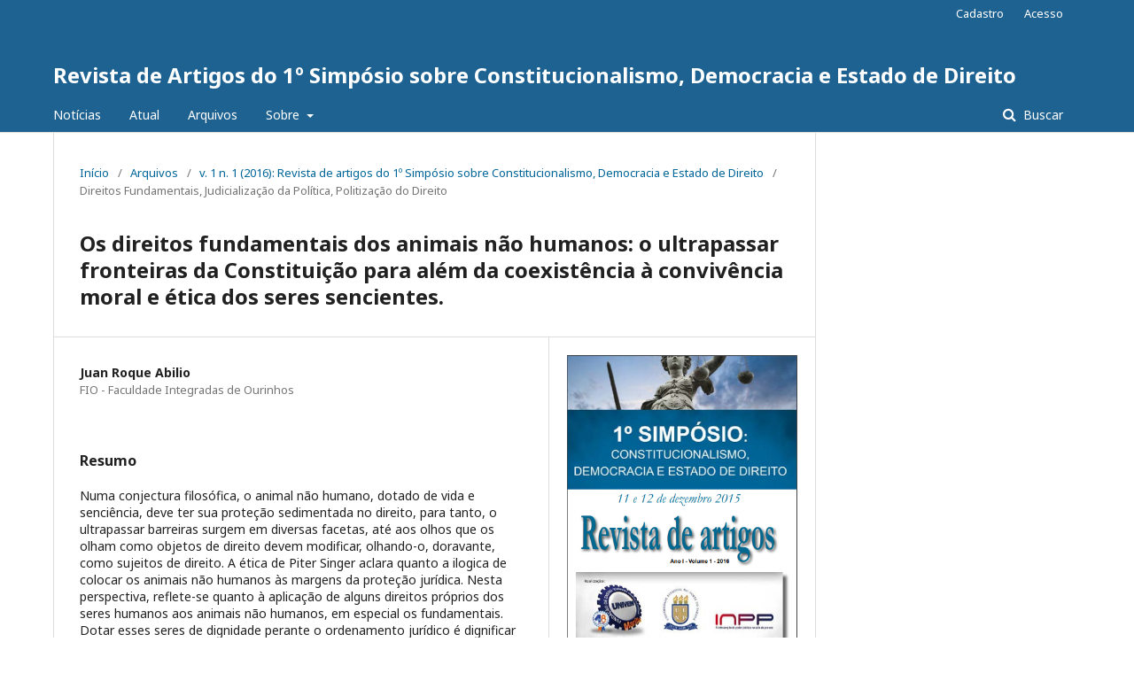

--- FILE ---
content_type: text/html; charset=utf-8
request_url: https://revista.univem.edu.br/1simposioconst/article/view/1132
body_size: 4018
content:

<!DOCTYPE html>
<html lang="pt-BR" xml:lang="pt-BR">
<head>
	<meta http-equiv="Content-Type" content="text/html; charset=utf-8">
	<meta name="viewport" content="width=device-width, initial-scale=1.0">
	<title>
		 Os direitos fundamentais dos animais não humanos: o ultrapassar fronteiras da Constituição para além da coexistência à convivência moral e ética dos seres sencientes.
							| Revista de Artigos do 1º Simpósio sobre Constitucionalismo, Democracia e Estado de Direito
			</title>

	
<meta name="generator" content="##common.openJournalSystems## 3.0.2.0">
	<link rel="stylesheet" href="https://revista.univem.edu.br/public/site/sitestyle.css" type="text/css" /><link rel="stylesheet" href="https://revista.univem.edu.br/1simposioconst/$$$call$$$/page/page/css?name=stylesheet" type="text/css" /><link rel="stylesheet" href="//fonts.googleapis.com/css?family=Noto+Sans:400,400italic,700,700italic" type="text/css" />
</head><body class="pkp_page_article pkp_op_view" dir="ltr">

	<div class="cmp_skip_to_content">
		<a href="#pkp_content_main">##navigation.skip.main##</a>
		<a href="#pkp_content_nav">##navigation.skip.nav##</a>
		<a href="#pkp_content_footer">##navigation.skip.footer##</a>
	</div>
	<div class="pkp_structure_page">

				<header class="pkp_structure_head" id="headerNavigationContainer" role="banner">
			<div class="pkp_head_wrapper">

				<div class="pkp_site_name_wrapper">
																<div class="pkp_site_name">
																		
																			<a href="https://revista.univem.edu.br/1simposioconst/index" class="is_text">Revista de Artigos do 1º Simpósio sobre Constitucionalismo, Democracia e Estado de Direito</a>
																	</div>
									</div>

													<nav id="pkp_content_nav" class="pkp_navigation_primary_row navDropdownMenu" aria-label="Navegação no Site">
						<div class="pkp_navigation_primary_wrapper">

														<ul id="navigationPrimary" class="pkp_navigation_primary pkp_nav_list">

			<li>
			<a href="https://revista.univem.edu.br/1simposioconst/announcement">
				Notícias
			</a>
		</li>
	
	
					<li>
				<a href="https://revista.univem.edu.br/1simposioconst/issue/current">
					Atual
				</a>
			</li>
			<li>
				<a href="https://revista.univem.edu.br/1simposioconst/issue/archive">
					Arquivos
				</a>
			</li>
		
		<li aria-haspopup="true" aria-expanded="false">
			<a href="https://revista.univem.edu.br/1simposioconst/about">
				Sobre
			</a>
			<ul>
				<li>
					<a href="https://revista.univem.edu.br/1simposioconst/about">
						Sobre a Revista
					</a>
				</li>
									<li>
						<a href="https://revista.univem.edu.br/1simposioconst/about/editorialTeam">
							Equipe Editorial
						</a>
					</li>
								<li>
					<a href="https://revista.univem.edu.br/1simposioconst/about/submissions">
						Submissões
					</a>
				</li>
									<li>
						<a href="https://revista.univem.edu.br/1simposioconst/about/contact">
							Contato
						</a>
					</li>
							</ul>
		</li>
	</ul>
															<form class="pkp_search" action="https://revista.univem.edu.br/1simposioconst/search/search" method="post" role="search">
		<input type="hidden" name="csrfToken" value="139d24b39ca45480c56a85228acc622a">
		<input name="query" value="" type="text" aria-label="Termo de Busca">
		<button type="submit">
			Buscar
		</button>
		<div class="search_controls" aria-hidden="true">
			<a href="https://revista.univem.edu.br/1simposioconst/search/search" class="headerSearchPrompt search_prompt" aria-hidden="true">
				Buscar
			</a>
			<a href="#" class="search_cancel headerSearchCancel" aria-hidden="true"></a>
			<span class="search_loading" aria-hidden="true"></span>
		</div>
</form>
						</div>
					</nav>
				
				<nav class="pkp_navigation_user_wrapper navDropdownMenu" id="navigationUserWrapper" aria-label="Navegação do Usuário">
					<ul id="navigationUser" class="pkp_navigation_user pkp_nav_list">
																					<li><a href="https://revista.univem.edu.br/1simposioconst/user/register">Cadastro</a></li>
														<li><a href="https://revista.univem.edu.br/1simposioconst/login">Acesso</a></li>
											</ul>
				</nav><!-- .pkp_navigation_user_wrapper -->

			</div><!-- .pkp_head_wrapper -->
		</header><!-- .pkp_structure_head -->

						<div class="pkp_structure_content">
			<div id="pkp_content_main" class="pkp_structure_main" role="main">
<div class="page page_article">
			
<nav class="cmp_breadcrumbs" role="navigation" aria-label="Você está aqui:">
	<ol>
		<li>
			<a href="https://revista.univem.edu.br/1simposioconst/index">
				Início
			</a>
			<span class="separator">/</span>
		</li>
		<li>
			<a href="https://revista.univem.edu.br/1simposioconst/issue/archive">
				Arquivos
			</a>
			<span class="separator">/</span>
		</li>
		<li>
			<a href="https://revista.univem.edu.br/1simposioconst/issue/view/46">
				v. 1 n. 1 (2016): Revista de artigos do 1º Simpósio sobre Constitucionalismo, Democracia e Estado de Direito
			</a>
			<span class="separator">/</span>
		</li>
		<li class="current">
									Direitos Fundamentais, Judicialização da Política, Politização do Direito
						</li>
	</ol>
</nav>	
		<article class="obj_article_details">
	<h1 class="page_title">
		 Os direitos fundamentais dos animais não humanos: o ultrapassar fronteiras da Constituição para além da coexistência à convivência moral e ética dos seres sencientes.
	</h1>

	
	<div class="row">
		<div class="main_entry">

							<ul class="item authors">
											<li>
							<span class="name">
								Juan Roque Abilio
							</span>
															<span class="affiliation">
									FIO - Faculdade Integradas de Ourinhos
								</span>
																				</li>
									</ul>
			
						
										<div class="item abstract">
					<h3 class="label">Resumo</h3>
					Numa conjectura filosófica, o animal não humano, dotado de vida e senciência, deve ter sua proteção sedimentada no direito, para tanto, o ultrapassar barreiras surgem em diversas facetas, até aos olhos que os olham como objetos de direito devem modificar, olhando-o, doravante, como sujeitos de direito. A ética de Piter Singer aclara quanto a ilogica de colocar os animais não humanos às margens da proteção jurídica. Nesta perspectiva, reflete-se quanto à aplicação de alguns direitos próprios dos seres humanos aos animais não humanos, em especial os fundamentais. Dotar esses seres de dignidade perante o ordenamento jurídico é dignificar a própria alma humana, pois, nada mais nobre que proteger o mais fraco, aquele que não consegue por si só fazer valer direitos que pela ética devem titular.
				</div>
			
			

																			
						
		</div><!-- .main_entry -->

		<div class="entry_details">

										<div class="item cover_image">
					<div class="sub_item">
													<a href="https://revista.univem.edu.br/1simposioconst/issue/view/46">
								<img src="https://revista.univem.edu.br/public/journals/11/cover_issue_46_pt_BR.png">
							</a>
											</div>
				</div>
			
													<div class="item galleys">
					<ul class="value galleys_links">
													<li>
								

	
		

<a class="obj_galley_link pdf" href="https://revista.univem.edu.br/1simposioconst/article/view/1132/532">

		
	PDF
</a>							</li>
											</ul>
				</div>
			
							<div class="item published">
					<div class="label">
						Publicado
					</div>
					<div class="value">
						2017-01-27
					</div>
				</div>
			
										<div class="item citation_formats">
																<div class="sub_item citation_display">
							<div class="label">
								Como Citar
							</div>
							<div id="citationOutput" class="value">
															ABILIO, Juan Roque.
 Os direitos fundamentais dos animais não humanos: o ultrapassar fronteiras da Constituição para além da coexistência à convivência moral e ética dos seres sencientes..
<strong>Revista de Artigos do 1º Simpósio sobre Constitucionalismo, Democracia e Estado de Direito</strong>, [S.l.], v. 1, n. 1, jan. 2017.
Disponível em: &lt;<a href="https://revista.univem.edu.br/1simposioconst/article/view/1132" target="_new">https://revista.univem.edu.br/1simposioconst/article/view/1132</a>&gt;. Acesso em: 17 jan. 2026.

							</div>
						</div>
						
										<div class="sub_item citation_format_options">
						<div class="label">
							Fomatos de Citação
						</div>
						<div class="value">
							<ul>
																	<li class="AbntCitationPlugin current">
																				<a href="https://revista.univem.edu.br/1simposioconst/article/cite/1132/AbntCitationPlugin" data-load-citation="true" target="_blank">ABNT</a>
									</li>
																	<li class="ApaCitationPlugin">
																				<a href="https://revista.univem.edu.br/1simposioconst/article/cite/1132/ApaCitationPlugin" data-load-citation="true" target="_blank">APA</a>
									</li>
																	<li class="BibtexCitationPlugin">
																				<a href="https://revista.univem.edu.br/1simposioconst/article/cite/1132/BibtexCitationPlugin" data-load-citation="true" target="_blank">BibTeX</a>
									</li>
																	<li class="CbeCitationPlugin">
																				<a href="https://revista.univem.edu.br/1simposioconst/article/cite/1132/CbeCitationPlugin" data-load-citation="true" target="_blank">CBE</a>
									</li>
																	<li class="EndNoteCitationPlugin">
																				<a href="https://revista.univem.edu.br/1simposioconst/article/cite/1132/EndNoteCitationPlugin" target="_blank">EndNote - formato Macintosh &amp; Windows</a>
									</li>
																	<li class="MlaCitationPlugin">
																				<a href="https://revista.univem.edu.br/1simposioconst/article/cite/1132/MlaCitationPlugin" data-load-citation="true" target="_blank">MLA</a>
									</li>
																	<li class="ProCiteCitationPlugin">
																				<a href="https://revista.univem.edu.br/1simposioconst/article/cite/1132/ProCiteCitationPlugin" target="_blank">ProCite - formato RIS (Macintosh &amp; Windows)</a>
									</li>
																	<li class="RefWorksCitationPlugin">
																				<a href="https://revista.univem.edu.br/1simposioconst/article/cite/1132/RefWorksCitationPlugin" data-load-citation="true" target="_blank">RefWorks</a>
									</li>
																	<li class="TurabianCitationPlugin">
																				<a href="https://revista.univem.edu.br/1simposioconst/article/cite/1132/TurabianCitationPlugin" data-load-citation="true" target="_blank">Turabian</a>
									</li>
																	<li class="RefManCitationPlugin">
																				<a href="https://revista.univem.edu.br/1simposioconst/article/cite/1132/RefManCitationPlugin" target="_blank">Reference Manager - formato RIS (somente para Windows)</a>
									</li>
															</ul>
						</div>
					</div>
				</div>
			
						<div class="item issue">
				<div class="sub_item">
					<div class="label">
						Edição
					</div>
					<div class="value">
						<a class="title" href="https://revista.univem.edu.br/1simposioconst/issue/view/46">
							v. 1 n. 1 (2016): Revista de artigos do 1º Simpósio sobre Constitucionalismo, Democracia e Estado de Direito
						</a>
					</div>
				</div>

									<div class="sub_item">
						<div class="label">
							Seção
						</div>
						<div class="value">
							Direitos Fundamentais, Judicialização da Política, Politização do Direito
						</div>
					</div>
							</div>

						
						
						
										<div class="item copyright">
										<p style="color: #333333; font-size: 11.2px; line-height: 15.68px; margin: 0cm 0cm 0.0001pt"><span style="font-size: 10pt; font-family: Arial, sans-serif">O(A) Cedente declara que o(s) texto(s) em questão é(são) de sua autoria pessoal, se responsabilizando, portanto, pela originalidade do(s)  mesmo(s) e dá, aos organizadores, plenos direitos para escolha da editora, meios de publicação, meios de reprodução, meios de divulgação, tiragem, formato, enfim tudo o que for necessário para que a publicação seja efetivada.</span></p><p style="color: #333333; font-size: 11.2px; line-height: 15.68px; margin: 0cm 0cm 0.0001pt"><span style="font-size: 10pt; font-family: Arial, sans-serif">O EDITOR se compromete a zelar pela qualidade editorial da publicação, garantindo que os conceitos e o pensamento do(a)  CEDENTE permaneçam fiéis aos originais.</span></p><p style="color: #333333; font-size: 11.2px; line-height: 15.68px; margin: 0cm 0cm 0.0001pt"><span style="font-size: 10pt; font-family: Arial, sans-serif">Esta cessão vigorará por todo o período de proteção legal da OBRA, podendo o EDITOR realizar neste período quantas edições julgar conveniente.</span></p><p style="color: #333333; font-size: 11.2px; line-height: 15.68px; margin: 0cm 0cm 0.0001pt"><span style="font-size: 10pt; font-family: Arial, sans-serif">Todos os direitos são reservados. Qualquer reprodução, ainda que de parte da publicação, deverá constar o crédito de referência, de acordo com as leis de direitos autorais vigentes do Brasil.</span></p><p style="color: #333333; font-size: 11.2px; line-height: 15.68px; margin: 0cm 0cm 0.0001pt"><span style="font-size: 10pt; font-family: Arial, sans-serif">Ainda, no processo de submissão do artigo, o autor concorda com os termos de declaração de exclusividade, ineditismo e concordância com a versão final.</span></p>
				</div>
			
			

		</div><!-- .entry_details -->
	</div><!-- .row -->

</article>
	

</div><!-- .page -->


	</div><!-- pkp_structure_main -->

				
			</div><!-- pkp_structure_content -->

<div id="pkp_content_footer" class="pkp_structure_footer_wrapper" role="contentinfo">

	<div class="pkp_structure_footer">

					<div class="pkp_footer_content">
				<p>ISBN: 978-85-87937-24-7</p>
			</div>
		
		<div class="pkp_brand_footer" role="complementary" aria-label="Sobre este sistema de publicação">
			<a href="https://revista.univem.edu.br/1simposioconst/about/aboutThisPublishingSystem">
				<img alt="Open Journal Systems" src="https://revista.univem.edu.br/templates/images/ojs_brand.png">
			</a>
			<a href="http://pkp.sfu.ca/ojs">
				<img alt="Public Knowledge Project" src="https://revista.univem.edu.br/lib/pkp/templates/images/pkp_brand.png">
			</a>
		</div>
	</div>

</div><!-- pkp_structure_footer_wrapper -->

</div><!-- pkp_structure_page -->

<script src="//ajax.googleapis.com/ajax/libs/jquery/1.11.0/jquery.min.js" type="text/javascript"></script><script src="//ajax.googleapis.com/ajax/libs/jqueryui/1.11.0/jquery-ui.min.js" type="text/javascript"></script><script src="https://revista.univem.edu.br/lib/pkp/js/lib/jquery/plugins/jquery.tag-it.js" type="text/javascript"></script><script src="https://revista.univem.edu.br/plugins/themes/default/js/main.js" type="text/javascript"></script><script src="https://revista.univem.edu.br/js/plugins/citationFormats.js" type="text/javascript"></script>


</body>
</html>

--- FILE ---
content_type: text/css
request_url: https://revista.univem.edu.br/public/site/sitestyle.css
body_size: 1801
content:
/**
 * UnCommon Theme
 * Copyright (c) Jon Whipple
 * based on the common.css design by John Willinky
 * 
 * based on common.css
 *
 * Copyright (c) 2003-2007 John Willinsky
 * Distributed under the GNU GPL v2. For full terms see the file docs/COPYING.
 *
 * $Id: uncommon.css,v 1.2 2007/07/20 05:09:37 asmecher Exp $
 */

/**
 * Common HTML elements
 */

body {
	margin: 0;
	padding: 0;
	background-color: #fff;
	color: #333;
	font-family: Verdana,Arial,Helvetica,sans-serif;
}

div {
	line-height: 140%;
	text-align: left;
}

table {
	border: 0;
	border-spacing: 0;
	font-size: 1.0em;
}

form {
	margin: 0;
}

a {
	text-decoration: underline;
}

a:link {
	color: #006699;
}

a:active {
	color: #3399CC;
}

a:visited {
	color: #006699;
}

a:hover {
	color: #eee;
	background: #006699;
}

a.plain {
	text-decoration: none;
}

ul {
	margin: 0.25em 0 0.75em 0;
	padding: 0 0 0 2.5em;
}

tt {
	font-size: 1.25em;
}

label {
}

label.error {
	color: #900;
}

input {
		border: 1px solid #006699;
}

input.textField, select.selectMenu, textarea.textArea, input.uploadField {
	background-color: #ffffff;
	color: #333333;
	font-family: Verdana,Arial,Helvetica,sans-serif;
	border: 1px solid #006699;
	font-size: 1em;
}

input.button {
	padding-left: 0.5em;
	padding-right: 0.5em;
	background-color: #EEEEFF;
	font-size: 1em;
}

input.defaultButton {
	background-color: #3399CC;
	color: #eee;
	font-weight: bold;
}


/**
 * Main layout elements
 */

#container {
	line-height: 125%;
	text-align: center;
}

#header {
	padding: 0;
	margin: 0 auto;
	background-color: #006699;
	text-align: center;
}

#headerTitle {
	text-align: left;
	margin: 0 auto;
	padding: 0;
}

#header h1 {
	margin: 0 auto;
	padding: 1em 0 1em 0;
	font-family:  Verdana,Arial,Helvetica,sans-serif;
	font-weight: bold;
	text-transform:  uppercase;
	color: #ffffff;
	letter-spacing: 2px;
}

#body {
	margin: 0 auto;
}

#footer {
	width: 100%;
	min-height: 35px;
	position: relative;
	clear: both;
	background-color: #006699;
	text-align: center;
	color:  #ffffff;
	padding: 15px;
}

#footerContent {
	margin: 0 auto;
	color:  #ffffff;
}

#main h2 {
	margin: 0em 1em 0.5em 0em;
	padding-top: 0.5em;
	font-family:  Verdana,Arial,Helvetica,sans-serif;
	font-weight: bold;
	color: #006699;
}

#main h3 {
	margin: 0em 1em 0.5em 0em;
	padding-top: 0em;
	font-family:  Verdana,Arial,Helvetica,sans-serif;
	font-weight: bold;
	color: #006699;
}

#navbar {
	margin-right: 0;
	padding-bottom: 0.5em;
	border-bottom: 5px solid #006699;
}

#breadcrumb {
	padding-top: 1em;
	font-size: 0.7em;
	color: #666666;
}

#content {
	margin: 0;
	padding: 0;
	padding-top: 0.5em;
	font-size: 0.7em;
	border-top: 5px solid #006699;
}

#content h3 {
	margin: 0em 1em 0.25em 0em;
	padding-top: 0.75em;
	font-family:  Verdana,Arial,Helvetica,sans-serif;
	font-weight: bold;
	font-size: 1.8em;
	line-height: 1.35em;
	color: #006699;
	font-weight: bold;
}

#content h4 {
	margin: 0em 1em 0.25em 0em;
	padding-top: 0.75em;
	font-family:  Verdana,Arial,Helvetica,sans-serif;
	font-weight: bold;
	font-size: 1.5em;
	color: #666666;
}

#content h5 {
	margin: 0em 1em 0.25em 0em;
	padding-top: 0.75em;
	font-weight: bold;
	font-size: 1em;
	color: #666666;
}


/**
 * Navigation bar
 */

#navbar a {
	font-size: 0.65em;
	letter-spacing: 0.05em;
}

#navbar a:link {
}

#navbar a:active {
}

#navbar a:visited {
}

#navbar a:hover {
}


/**
 * Sidebar
 */

#sidebar div.block {
	font-size: 1em;
	padding: 0.5em 0;
	border-top: 5px solid #006699;
	border-bottom: 1px solid #006699;
	margin-bottom: 5px;
	color: #999999;
}

#sidebar div.block span.blockTitle {
	display: block;
	padding: 0;
	font-size: 1em;
	font-weight: bold;
	color: #006699;;
	letter-spacing: 0.1em;
	text-transform: uppercase;
}

#sidebar div.block span.blockSubtitle {
	display: block;
	padding: 0;
	font-weight: bold;
}

#sidebar input.textField, #sidebar select.selectMenu, #sidebar input.button {
	font-size: 1em;
}


/**
 * Breadcrumbs
 */

#breadcrumb a {
	text-decoration: none;
}

#breadcrumb a.current {
	font-weight: bold;
}


/**
 * Footer elements
 */

#footer div.debugStats {
	font-size: 0.6em;
}


/**
 * Additional text styles
 */

span.disabled, label.disabled {
	color: #666;
}

a.action, a.file {
	font-size: 0.85em;
	text-transform: uppercase;
}

a.icon {
	text-decoration: none;
}

a.icon:hover {
	background: none;
}

span.formRequired {
	color: #333;
	font-size: 0.9em;
}

span.instruct {
}

span.heading {
	font-size: 0.85em;
	text-transform: uppercase;
}

span.highlight {
	border-bottom: 1px dotted #000;
}

.nowrap {
	white-space: nowrap;
}

pre {
	background-color: #EEEEFF;
	color: #000;
	font-size: 1.25em;
}

/**
 * Table styles
 */

table.info {
}

table.info td {
	padding: 0;
	padding-bottom: 0.5em;
	padding-right: 0.5em;
}

table.listing {
}

table.listing td {
	padding: 0.25em 0.5em 0.25em 0.5em;
}

table.listing tr.heading td, table.listing td.heading, table.info td.heading {
	font-size: 0.85em;
	text-transform: uppercase;
	font-weight: normal;
	line-height: 120%;
	padding: 0.75em 0.5em 1em 0.5em;
}

table.info td.heading {
	padding-left: 0;
}


table.listing td.nodata, table.info td.nodata {
	text-align: center;
	font-style: italic;
}

table.listing td.headseparator {
	border-top: 1px dotted #000;
	font-size: 0.1em;
	line-height: 1%;
}

table.listing td.endseparator {
	border-top: 1px dotted #000;
	font-size: 0.25em;
	line-height: 10%;
}

table.listing td.separator, table.info td.separator {
	border-top: 1px dotted #DDDDD0;
	font-size: 0.1em;
	line-height: 1%;
}

table.data {
}

table.data tr {
}

table.data td {
	padding-bottom: 0.25em;
}

table.data td.label {
	padding-right: 1em;
}

table.data td.value {
}

table.data td.separator {
	padding: 0.5em;
	font-size: 0.1em;
	line-height: 1%;
}

table.data td.heading {
	padding-left: 0;
	padding-right: 0;
}

table.nested tr {
	padding: 0;
	margin: 0;
}

span.nested {
	padding: 0 4px 0 0;
	font-size: 1.2em;
}

/**
 * Form-specific elements
 */

span.formError {
	color: #900;
	font-weight: bold;
	font-size: 1em;
}

ul.formErrorList {
	color: #900;
}


/**
 * Other organizational elements
 */

ul.menu {
	margin: 0;
	padding: 0;
}

ul.menu li {
	margin: 0;
	padding: 0;
	padding-right: 1.5em;
	display: inline;
}

ul.menu li.current {
	font-weight: bold;
}

ul.menu a {
	font-size: 0.85em;
	text-transform: uppercase;
	text-decoration: none;
}

ul.steplist {
	margin: 0;
	padding: 0;
	list-style-type: decimal;
}

ul.steplist li {
	margin: 0;
	padding: 0;
	font-size: 0.85em;
	padding-right: 0.5em;
	display: inline;
	text-transform: uppercase;
}

ul.steplist li.current {
	font-weight: bold;
}

ul.steplist a {
	text-decoration: none;
}

ul.plain {
	list-style-type: none;
	padding-left: 1.5em;
}

div.separator {
	width: 100%;
	margin-top: 1em;
	margin-bottom: 0.25em;
	padding: 0;
	border-bottom: 2px solid #006699;
	font-size: 0.5em;
	line-height: 25%;
}

